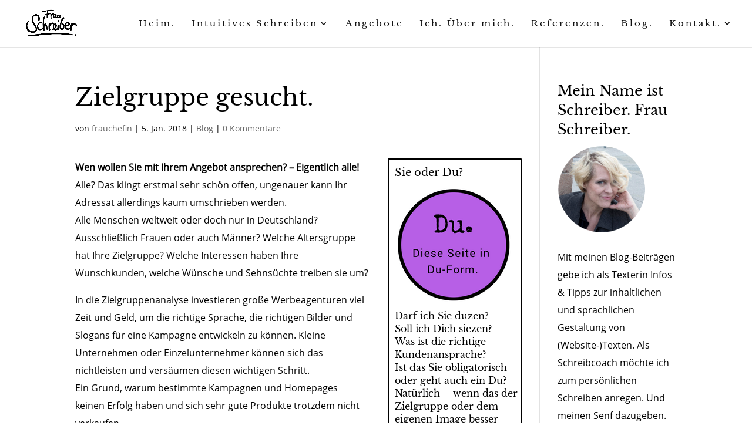

--- FILE ---
content_type: text/html; charset=UTF-8
request_url: https://www.frau-schreiber.de/zielgruppe_sie/
body_size: 17122
content:
<!DOCTYPE html>
<html lang="de">
<head>
	<meta charset="UTF-8" />
<meta http-equiv="X-UA-Compatible" content="IE=edge">
	<link rel="pingback" href="" />

	<script type="text/javascript">
		document.documentElement.className = 'js';
	</script>
	
	<style id="et-divi-userfonts">@font-face { font-family: "Libre Baskerville regular LOCAL"; font-display: swap;  src: url("https://usercontent.one/wp/www.frau-schreiber.de/wp-content/uploads/et-fonts/LibreBaskerville-Regular.ttf?media=1760701480") format("truetype"); }@font-face { font-family: "Open Sans LOCAL regular"; font-display: swap;  src: url("https://usercontent.one/wp/www.frau-schreiber.de/wp-content/uploads/et-fonts/OpenSans-Regular.ttf?media=1760701480") format("truetype"); }</style><meta name='robots' content='index, follow, max-image-preview:large, max-snippet:-1, max-video-preview:-1' />
<script type="text/javascript">
			let jqueryParams=[],jQuery=function(r){return jqueryParams=[...jqueryParams,r],jQuery},$=function(r){return jqueryParams=[...jqueryParams,r],$};window.jQuery=jQuery,window.$=jQuery;let customHeadScripts=!1;jQuery.fn=jQuery.prototype={},$.fn=jQuery.prototype={},jQuery.noConflict=function(r){if(window.jQuery)return jQuery=window.jQuery,$=window.jQuery,customHeadScripts=!0,jQuery.noConflict},jQuery.ready=function(r){jqueryParams=[...jqueryParams,r]},$.ready=function(r){jqueryParams=[...jqueryParams,r]},jQuery.load=function(r){jqueryParams=[...jqueryParams,r]},$.load=function(r){jqueryParams=[...jqueryParams,r]},jQuery.fn.ready=function(r){jqueryParams=[...jqueryParams,r]},$.fn.ready=function(r){jqueryParams=[...jqueryParams,r]};</script>
	<!-- This site is optimized with the Yoast SEO plugin v26.1.1 - https://yoast.com/wordpress/plugins/seo/ -->
	<title>Zielgruppe gesucht. - frau-schreiber.de - Texterin &amp; Schreibcoach</title>
	<link rel="canonical" href="https://www.frau-schreiber.de/zielgruppe_sie/" />
	<meta property="og:locale" content="de_DE" />
	<meta property="og:type" content="article" />
	<meta property="og:title" content="Zielgruppe gesucht. - frau-schreiber.de - Texterin &amp; Schreibcoach" />
	<meta property="og:description" content="Wen wollen Sie mit Ihrem Angebot ansprechen? Eigentlich alle! Alle? Das klingt erstmal sehr schön offen, ungenauer kann Ihr Adressat allerdings kaum umschrieben werden. So komisch es klingt, aber es geht bei Ihrer Webseite nicht wirklich um Sie, sondern immer um Ihre Zielgruppe. Je genauer Sie sich damit befasst haben, für wen Ihr Angebot bestimmt ist, umso mehr können Sie darauf eingehen, was Ihre Zielgruppe inhaltlich von Ihnen braucht..." />
	<meta property="og:url" content="https://www.frau-schreiber.de/zielgruppe_sie/" />
	<meta property="og:site_name" content="frau-schreiber.de - Texterin &amp; Schreibcoach" />
	<meta property="article:published_time" content="2018-01-05T21:10:48+00:00" />
	<meta property="article:modified_time" content="2018-08-28T22:44:33+00:00" />
	<meta property="og:image" content="https://usercontent.one/wp/www.frau-schreiber.de/wp-content/uploads/2018/03/Setzen-Sie-die-Brille-Ihrer-Kunden-auf.1.jpg?media=1760701480" />
	<meta property="og:image:width" content="300" />
	<meta property="og:image:height" content="300" />
	<meta property="og:image:type" content="image/jpeg" />
	<meta name="author" content="frauchefin" />
	<meta name="twitter:card" content="summary_large_image" />
	<meta name="twitter:label1" content="Verfasst von" />
	<meta name="twitter:data1" content="frauchefin" />
	<meta name="twitter:label2" content="Geschätzte Lesezeit" />
	<meta name="twitter:data2" content="4 Minuten" />
	<script type="application/ld+json" class="yoast-schema-graph">{"@context":"https://schema.org","@graph":[{"@type":"WebPage","@id":"https://www.frau-schreiber.de/zielgruppe_sie/","url":"https://www.frau-schreiber.de/zielgruppe_sie/","name":"Zielgruppe gesucht. - frau-schreiber.de - Texterin &amp; Schreibcoach","isPartOf":{"@id":"https://www.frau-schreiber.de/#website"},"primaryImageOfPage":{"@id":"https://www.frau-schreiber.de/zielgruppe_sie/#primaryimage"},"image":{"@id":"https://www.frau-schreiber.de/zielgruppe_sie/#primaryimage"},"thumbnailUrl":"https://www.frau-schreiber.de/wp-content/uploads/2018/03/Setzen-Sie-die-Brille-Ihrer-Kunden-auf.1.jpg","datePublished":"2018-01-05T21:10:48+00:00","dateModified":"2018-08-28T22:44:33+00:00","author":{"@id":"https://www.frau-schreiber.de/#/schema/person/13ee422b938cae71db202acb75417ee9"},"breadcrumb":{"@id":"https://www.frau-schreiber.de/zielgruppe_sie/#breadcrumb"},"inLanguage":"de","potentialAction":[{"@type":"ReadAction","target":["https://www.frau-schreiber.de/zielgruppe_sie/"]}]},{"@type":"ImageObject","inLanguage":"de","@id":"https://www.frau-schreiber.de/zielgruppe_sie/#primaryimage","url":"https://www.frau-schreiber.de/wp-content/uploads/2018/03/Setzen-Sie-die-Brille-Ihrer-Kunden-auf.1.jpg","contentUrl":"https://www.frau-schreiber.de/wp-content/uploads/2018/03/Setzen-Sie-die-Brille-Ihrer-Kunden-auf.1.jpg","width":300,"height":300},{"@type":"BreadcrumbList","@id":"https://www.frau-schreiber.de/zielgruppe_sie/#breadcrumb","itemListElement":[{"@type":"ListItem","position":1,"name":"Startseite","item":"https://www.frau-schreiber.de/"},{"@type":"ListItem","position":2,"name":"Zielgruppe gesucht."}]},{"@type":"WebSite","@id":"https://www.frau-schreiber.de/#website","url":"https://www.frau-schreiber.de/","name":"frau-schreiber.de - Texterin &amp; Schreibcoach","description":"Wer schreibt, der bleibt. Webtexte mit Profil. Content und Konzept für authentische und wirkungsvolle Webauftritte.","potentialAction":[{"@type":"SearchAction","target":{"@type":"EntryPoint","urlTemplate":"https://www.frau-schreiber.de/?s={search_term_string}"},"query-input":{"@type":"PropertyValueSpecification","valueRequired":true,"valueName":"search_term_string"}}],"inLanguage":"de"},{"@type":"Person","@id":"https://www.frau-schreiber.de/#/schema/person/13ee422b938cae71db202acb75417ee9","name":"frauchefin","url":"https://www.frau-schreiber.de"}]}</script>
	<!-- / Yoast SEO plugin. -->


<meta content="Divi v.4.27.4" name="generator"/><style id='wp-block-library-theme-inline-css' type='text/css'>
.wp-block-audio :where(figcaption){color:#555;font-size:13px;text-align:center}.is-dark-theme .wp-block-audio :where(figcaption){color:#ffffffa6}.wp-block-audio{margin:0 0 1em}.wp-block-code{border:1px solid #ccc;border-radius:4px;font-family:Menlo,Consolas,monaco,monospace;padding:.8em 1em}.wp-block-embed :where(figcaption){color:#555;font-size:13px;text-align:center}.is-dark-theme .wp-block-embed :where(figcaption){color:#ffffffa6}.wp-block-embed{margin:0 0 1em}.blocks-gallery-caption{color:#555;font-size:13px;text-align:center}.is-dark-theme .blocks-gallery-caption{color:#ffffffa6}:root :where(.wp-block-image figcaption){color:#555;font-size:13px;text-align:center}.is-dark-theme :root :where(.wp-block-image figcaption){color:#ffffffa6}.wp-block-image{margin:0 0 1em}.wp-block-pullquote{border-bottom:4px solid;border-top:4px solid;color:currentColor;margin-bottom:1.75em}.wp-block-pullquote cite,.wp-block-pullquote footer,.wp-block-pullquote__citation{color:currentColor;font-size:.8125em;font-style:normal;text-transform:uppercase}.wp-block-quote{border-left:.25em solid;margin:0 0 1.75em;padding-left:1em}.wp-block-quote cite,.wp-block-quote footer{color:currentColor;font-size:.8125em;font-style:normal;position:relative}.wp-block-quote:where(.has-text-align-right){border-left:none;border-right:.25em solid;padding-left:0;padding-right:1em}.wp-block-quote:where(.has-text-align-center){border:none;padding-left:0}.wp-block-quote.is-large,.wp-block-quote.is-style-large,.wp-block-quote:where(.is-style-plain){border:none}.wp-block-search .wp-block-search__label{font-weight:700}.wp-block-search__button{border:1px solid #ccc;padding:.375em .625em}:where(.wp-block-group.has-background){padding:1.25em 2.375em}.wp-block-separator.has-css-opacity{opacity:.4}.wp-block-separator{border:none;border-bottom:2px solid;margin-left:auto;margin-right:auto}.wp-block-separator.has-alpha-channel-opacity{opacity:1}.wp-block-separator:not(.is-style-wide):not(.is-style-dots){width:100px}.wp-block-separator.has-background:not(.is-style-dots){border-bottom:none;height:1px}.wp-block-separator.has-background:not(.is-style-wide):not(.is-style-dots){height:2px}.wp-block-table{margin:0 0 1em}.wp-block-table td,.wp-block-table th{word-break:normal}.wp-block-table :where(figcaption){color:#555;font-size:13px;text-align:center}.is-dark-theme .wp-block-table :where(figcaption){color:#ffffffa6}.wp-block-video :where(figcaption){color:#555;font-size:13px;text-align:center}.is-dark-theme .wp-block-video :where(figcaption){color:#ffffffa6}.wp-block-video{margin:0 0 1em}:root :where(.wp-block-template-part.has-background){margin-bottom:0;margin-top:0;padding:1.25em 2.375em}
</style>
<style id='global-styles-inline-css' type='text/css'>
:root{--wp--preset--aspect-ratio--square: 1;--wp--preset--aspect-ratio--4-3: 4/3;--wp--preset--aspect-ratio--3-4: 3/4;--wp--preset--aspect-ratio--3-2: 3/2;--wp--preset--aspect-ratio--2-3: 2/3;--wp--preset--aspect-ratio--16-9: 16/9;--wp--preset--aspect-ratio--9-16: 9/16;--wp--preset--color--black: #000000;--wp--preset--color--cyan-bluish-gray: #abb8c3;--wp--preset--color--white: #ffffff;--wp--preset--color--pale-pink: #f78da7;--wp--preset--color--vivid-red: #cf2e2e;--wp--preset--color--luminous-vivid-orange: #ff6900;--wp--preset--color--luminous-vivid-amber: #fcb900;--wp--preset--color--light-green-cyan: #7bdcb5;--wp--preset--color--vivid-green-cyan: #00d084;--wp--preset--color--pale-cyan-blue: #8ed1fc;--wp--preset--color--vivid-cyan-blue: #0693e3;--wp--preset--color--vivid-purple: #9b51e0;--wp--preset--gradient--vivid-cyan-blue-to-vivid-purple: linear-gradient(135deg,rgba(6,147,227,1) 0%,rgb(155,81,224) 100%);--wp--preset--gradient--light-green-cyan-to-vivid-green-cyan: linear-gradient(135deg,rgb(122,220,180) 0%,rgb(0,208,130) 100%);--wp--preset--gradient--luminous-vivid-amber-to-luminous-vivid-orange: linear-gradient(135deg,rgba(252,185,0,1) 0%,rgba(255,105,0,1) 100%);--wp--preset--gradient--luminous-vivid-orange-to-vivid-red: linear-gradient(135deg,rgba(255,105,0,1) 0%,rgb(207,46,46) 100%);--wp--preset--gradient--very-light-gray-to-cyan-bluish-gray: linear-gradient(135deg,rgb(238,238,238) 0%,rgb(169,184,195) 100%);--wp--preset--gradient--cool-to-warm-spectrum: linear-gradient(135deg,rgb(74,234,220) 0%,rgb(151,120,209) 20%,rgb(207,42,186) 40%,rgb(238,44,130) 60%,rgb(251,105,98) 80%,rgb(254,248,76) 100%);--wp--preset--gradient--blush-light-purple: linear-gradient(135deg,rgb(255,206,236) 0%,rgb(152,150,240) 100%);--wp--preset--gradient--blush-bordeaux: linear-gradient(135deg,rgb(254,205,165) 0%,rgb(254,45,45) 50%,rgb(107,0,62) 100%);--wp--preset--gradient--luminous-dusk: linear-gradient(135deg,rgb(255,203,112) 0%,rgb(199,81,192) 50%,rgb(65,88,208) 100%);--wp--preset--gradient--pale-ocean: linear-gradient(135deg,rgb(255,245,203) 0%,rgb(182,227,212) 50%,rgb(51,167,181) 100%);--wp--preset--gradient--electric-grass: linear-gradient(135deg,rgb(202,248,128) 0%,rgb(113,206,126) 100%);--wp--preset--gradient--midnight: linear-gradient(135deg,rgb(2,3,129) 0%,rgb(40,116,252) 100%);--wp--preset--font-size--small: 13px;--wp--preset--font-size--medium: 20px;--wp--preset--font-size--large: 36px;--wp--preset--font-size--x-large: 42px;--wp--preset--spacing--20: 0.44rem;--wp--preset--spacing--30: 0.67rem;--wp--preset--spacing--40: 1rem;--wp--preset--spacing--50: 1.5rem;--wp--preset--spacing--60: 2.25rem;--wp--preset--spacing--70: 3.38rem;--wp--preset--spacing--80: 5.06rem;--wp--preset--shadow--natural: 6px 6px 9px rgba(0, 0, 0, 0.2);--wp--preset--shadow--deep: 12px 12px 50px rgba(0, 0, 0, 0.4);--wp--preset--shadow--sharp: 6px 6px 0px rgba(0, 0, 0, 0.2);--wp--preset--shadow--outlined: 6px 6px 0px -3px rgba(255, 255, 255, 1), 6px 6px rgba(0, 0, 0, 1);--wp--preset--shadow--crisp: 6px 6px 0px rgba(0, 0, 0, 1);}:root { --wp--style--global--content-size: 823px;--wp--style--global--wide-size: 1080px; }:where(body) { margin: 0; }.wp-site-blocks > .alignleft { float: left; margin-right: 2em; }.wp-site-blocks > .alignright { float: right; margin-left: 2em; }.wp-site-blocks > .aligncenter { justify-content: center; margin-left: auto; margin-right: auto; }:where(.is-layout-flex){gap: 0.5em;}:where(.is-layout-grid){gap: 0.5em;}.is-layout-flow > .alignleft{float: left;margin-inline-start: 0;margin-inline-end: 2em;}.is-layout-flow > .alignright{float: right;margin-inline-start: 2em;margin-inline-end: 0;}.is-layout-flow > .aligncenter{margin-left: auto !important;margin-right: auto !important;}.is-layout-constrained > .alignleft{float: left;margin-inline-start: 0;margin-inline-end: 2em;}.is-layout-constrained > .alignright{float: right;margin-inline-start: 2em;margin-inline-end: 0;}.is-layout-constrained > .aligncenter{margin-left: auto !important;margin-right: auto !important;}.is-layout-constrained > :where(:not(.alignleft):not(.alignright):not(.alignfull)){max-width: var(--wp--style--global--content-size);margin-left: auto !important;margin-right: auto !important;}.is-layout-constrained > .alignwide{max-width: var(--wp--style--global--wide-size);}body .is-layout-flex{display: flex;}.is-layout-flex{flex-wrap: wrap;align-items: center;}.is-layout-flex > :is(*, div){margin: 0;}body .is-layout-grid{display: grid;}.is-layout-grid > :is(*, div){margin: 0;}body{padding-top: 0px;padding-right: 0px;padding-bottom: 0px;padding-left: 0px;}:root :where(.wp-element-button, .wp-block-button__link){background-color: #32373c;border-width: 0;color: #fff;font-family: inherit;font-size: inherit;line-height: inherit;padding: calc(0.667em + 2px) calc(1.333em + 2px);text-decoration: none;}.has-black-color{color: var(--wp--preset--color--black) !important;}.has-cyan-bluish-gray-color{color: var(--wp--preset--color--cyan-bluish-gray) !important;}.has-white-color{color: var(--wp--preset--color--white) !important;}.has-pale-pink-color{color: var(--wp--preset--color--pale-pink) !important;}.has-vivid-red-color{color: var(--wp--preset--color--vivid-red) !important;}.has-luminous-vivid-orange-color{color: var(--wp--preset--color--luminous-vivid-orange) !important;}.has-luminous-vivid-amber-color{color: var(--wp--preset--color--luminous-vivid-amber) !important;}.has-light-green-cyan-color{color: var(--wp--preset--color--light-green-cyan) !important;}.has-vivid-green-cyan-color{color: var(--wp--preset--color--vivid-green-cyan) !important;}.has-pale-cyan-blue-color{color: var(--wp--preset--color--pale-cyan-blue) !important;}.has-vivid-cyan-blue-color{color: var(--wp--preset--color--vivid-cyan-blue) !important;}.has-vivid-purple-color{color: var(--wp--preset--color--vivid-purple) !important;}.has-black-background-color{background-color: var(--wp--preset--color--black) !important;}.has-cyan-bluish-gray-background-color{background-color: var(--wp--preset--color--cyan-bluish-gray) !important;}.has-white-background-color{background-color: var(--wp--preset--color--white) !important;}.has-pale-pink-background-color{background-color: var(--wp--preset--color--pale-pink) !important;}.has-vivid-red-background-color{background-color: var(--wp--preset--color--vivid-red) !important;}.has-luminous-vivid-orange-background-color{background-color: var(--wp--preset--color--luminous-vivid-orange) !important;}.has-luminous-vivid-amber-background-color{background-color: var(--wp--preset--color--luminous-vivid-amber) !important;}.has-light-green-cyan-background-color{background-color: var(--wp--preset--color--light-green-cyan) !important;}.has-vivid-green-cyan-background-color{background-color: var(--wp--preset--color--vivid-green-cyan) !important;}.has-pale-cyan-blue-background-color{background-color: var(--wp--preset--color--pale-cyan-blue) !important;}.has-vivid-cyan-blue-background-color{background-color: var(--wp--preset--color--vivid-cyan-blue) !important;}.has-vivid-purple-background-color{background-color: var(--wp--preset--color--vivid-purple) !important;}.has-black-border-color{border-color: var(--wp--preset--color--black) !important;}.has-cyan-bluish-gray-border-color{border-color: var(--wp--preset--color--cyan-bluish-gray) !important;}.has-white-border-color{border-color: var(--wp--preset--color--white) !important;}.has-pale-pink-border-color{border-color: var(--wp--preset--color--pale-pink) !important;}.has-vivid-red-border-color{border-color: var(--wp--preset--color--vivid-red) !important;}.has-luminous-vivid-orange-border-color{border-color: var(--wp--preset--color--luminous-vivid-orange) !important;}.has-luminous-vivid-amber-border-color{border-color: var(--wp--preset--color--luminous-vivid-amber) !important;}.has-light-green-cyan-border-color{border-color: var(--wp--preset--color--light-green-cyan) !important;}.has-vivid-green-cyan-border-color{border-color: var(--wp--preset--color--vivid-green-cyan) !important;}.has-pale-cyan-blue-border-color{border-color: var(--wp--preset--color--pale-cyan-blue) !important;}.has-vivid-cyan-blue-border-color{border-color: var(--wp--preset--color--vivid-cyan-blue) !important;}.has-vivid-purple-border-color{border-color: var(--wp--preset--color--vivid-purple) !important;}.has-vivid-cyan-blue-to-vivid-purple-gradient-background{background: var(--wp--preset--gradient--vivid-cyan-blue-to-vivid-purple) !important;}.has-light-green-cyan-to-vivid-green-cyan-gradient-background{background: var(--wp--preset--gradient--light-green-cyan-to-vivid-green-cyan) !important;}.has-luminous-vivid-amber-to-luminous-vivid-orange-gradient-background{background: var(--wp--preset--gradient--luminous-vivid-amber-to-luminous-vivid-orange) !important;}.has-luminous-vivid-orange-to-vivid-red-gradient-background{background: var(--wp--preset--gradient--luminous-vivid-orange-to-vivid-red) !important;}.has-very-light-gray-to-cyan-bluish-gray-gradient-background{background: var(--wp--preset--gradient--very-light-gray-to-cyan-bluish-gray) !important;}.has-cool-to-warm-spectrum-gradient-background{background: var(--wp--preset--gradient--cool-to-warm-spectrum) !important;}.has-blush-light-purple-gradient-background{background: var(--wp--preset--gradient--blush-light-purple) !important;}.has-blush-bordeaux-gradient-background{background: var(--wp--preset--gradient--blush-bordeaux) !important;}.has-luminous-dusk-gradient-background{background: var(--wp--preset--gradient--luminous-dusk) !important;}.has-pale-ocean-gradient-background{background: var(--wp--preset--gradient--pale-ocean) !important;}.has-electric-grass-gradient-background{background: var(--wp--preset--gradient--electric-grass) !important;}.has-midnight-gradient-background{background: var(--wp--preset--gradient--midnight) !important;}.has-small-font-size{font-size: var(--wp--preset--font-size--small) !important;}.has-medium-font-size{font-size: var(--wp--preset--font-size--medium) !important;}.has-large-font-size{font-size: var(--wp--preset--font-size--large) !important;}.has-x-large-font-size{font-size: var(--wp--preset--font-size--x-large) !important;}
:where(.wp-block-post-template.is-layout-flex){gap: 1.25em;}:where(.wp-block-post-template.is-layout-grid){gap: 1.25em;}
:where(.wp-block-columns.is-layout-flex){gap: 2em;}:where(.wp-block-columns.is-layout-grid){gap: 2em;}
:root :where(.wp-block-pullquote){font-size: 1.5em;line-height: 1.6;}
</style>
<link rel='stylesheet' id='wpa-css-css' href='https://www.frau-schreiber.de/wp-content/plugins/honeypot/includes/css/wpa.css?ver=2.3.04' type='text/css' media='all' />
<link rel='stylesheet' id='dtb-static-css-css' href='https://www.frau-schreiber.de/wp-content/plugins/divi-toolbox/cache/www_dtb-style-8331571.css?ver=6.8.3' type='text/css' media='all' />
<link rel='stylesheet' id='divi-style-css' href='https://www.frau-schreiber.de/wp-content/themes/Divi/style-static.min.css?ver=4.27.4' type='text/css' media='all' />
<script type="text/javascript" src="https://www.frau-schreiber.de/wp-includes/js/jquery/jquery.min.js?ver=3.7.1" id="jquery-core-js"></script>
<script type="text/javascript" src="https://www.frau-schreiber.de/wp-includes/js/jquery/jquery-migrate.min.js?ver=3.4.1" id="jquery-migrate-js"></script>
<script type="text/javascript" id="jquery-js-after">
/* <![CDATA[ */
jqueryParams.length&&$.each(jqueryParams,function(e,r){if("function"==typeof r){var n=String(r);n.replace("$","jQuery");var a=new Function("return "+n)();$(document).ready(a)}});
/* ]]> */
</script>
<script type="text/javascript" src="https://www.frau-schreiber.de/wp-content/plugins/typed//js/typed.js?ver=6.8.3" id="script-typed-js"></script>
<script type="text/javascript" src="https://www.frau-schreiber.de/wp-content/plugins/typed//js/frontend.js?ver=6.8.3" id="script-typed-frontend-js"></script>
<link rel="https://api.w.org/" href="https://www.frau-schreiber.de/wp-json/" /><link rel="alternate" title="JSON" type="application/json" href="https://www.frau-schreiber.de/wp-json/wp/v2/posts/459" /><meta name="generator" content="WordPress 6.8.3" />
<link rel='shortlink' href='https://www.frau-schreiber.de/?p=459' />
<link rel="alternate" title="oEmbed (JSON)" type="application/json+oembed" href="https://www.frau-schreiber.de/wp-json/oembed/1.0/embed?url=https%3A%2F%2Fwww.frau-schreiber.de%2Fzielgruppe_sie%2F" />
<link rel="alternate" title="oEmbed (XML)" type="text/xml+oembed" href="https://www.frau-schreiber.de/wp-json/oembed/1.0/embed?url=https%3A%2F%2Fwww.frau-schreiber.de%2Fzielgruppe_sie%2F&#038;format=xml" />
<style>[class*=" icon-oc-"],[class^=icon-oc-]{speak:none;font-style:normal;font-weight:400;font-variant:normal;text-transform:none;line-height:1;-webkit-font-smoothing:antialiased;-moz-osx-font-smoothing:grayscale}.icon-oc-one-com-white-32px-fill:before{content:"901"}.icon-oc-one-com:before{content:"900"}#one-com-icon,.toplevel_page_onecom-wp .wp-menu-image{speak:none;display:flex;align-items:center;justify-content:center;text-transform:none;line-height:1;-webkit-font-smoothing:antialiased;-moz-osx-font-smoothing:grayscale}.onecom-wp-admin-bar-item>a,.toplevel_page_onecom-wp>.wp-menu-name{font-size:16px;font-weight:400;line-height:1}.toplevel_page_onecom-wp>.wp-menu-name img{width:69px;height:9px;}.wp-submenu-wrap.wp-submenu>.wp-submenu-head>img{width:88px;height:auto}.onecom-wp-admin-bar-item>a img{height:7px!important}.onecom-wp-admin-bar-item>a img,.toplevel_page_onecom-wp>.wp-menu-name img{opacity:.8}.onecom-wp-admin-bar-item.hover>a img,.toplevel_page_onecom-wp.wp-has-current-submenu>.wp-menu-name img,li.opensub>a.toplevel_page_onecom-wp>.wp-menu-name img{opacity:1}#one-com-icon:before,.onecom-wp-admin-bar-item>a:before,.toplevel_page_onecom-wp>.wp-menu-image:before{content:'';position:static!important;background-color:rgba(240,245,250,.4);border-radius:102px;width:18px;height:18px;padding:0!important}.onecom-wp-admin-bar-item>a:before{width:14px;height:14px}.onecom-wp-admin-bar-item.hover>a:before,.toplevel_page_onecom-wp.opensub>a>.wp-menu-image:before,.toplevel_page_onecom-wp.wp-has-current-submenu>.wp-menu-image:before{background-color:#76b82a}.onecom-wp-admin-bar-item>a{display:inline-flex!important;align-items:center;justify-content:center}#one-com-logo-wrapper{font-size:4em}#one-com-icon{vertical-align:middle}.imagify-welcome{display:none !important;}</style><meta name="viewport" content="width=device-width, initial-scale=1.0, maximum-scale=1.0, user-scalable=0" /><link rel="shortcut icon" href="https://usercontent.one/wp/www.frau-schreiber.de/wp-content/uploads/2018/01/Favicon_Frau_-Schreiber.png?media=1760701480" /><script>
jQuery(document).ready(function() {
jQuery(".pa-move-blurb-title").each(function () {
 var modhead = jQuery(this).find('.et_pb_module_header')
 var modimg = jQuery(this).find('.et_pb_main_blurb_image');
      jQuery(modhead).prependTo(modimg);
});
});
</script><style id="et-divi-customizer-global-cached-inline-styles">body,.et_pb_column_1_2 .et_quote_content blockquote cite,.et_pb_column_1_2 .et_link_content a.et_link_main_url,.et_pb_column_1_3 .et_quote_content blockquote cite,.et_pb_column_3_8 .et_quote_content blockquote cite,.et_pb_column_1_4 .et_quote_content blockquote cite,.et_pb_blog_grid .et_quote_content blockquote cite,.et_pb_column_1_3 .et_link_content a.et_link_main_url,.et_pb_column_3_8 .et_link_content a.et_link_main_url,.et_pb_column_1_4 .et_link_content a.et_link_main_url,.et_pb_blog_grid .et_link_content a.et_link_main_url,body .et_pb_bg_layout_light .et_pb_post p,body .et_pb_bg_layout_dark .et_pb_post p{font-size:16px}.et_pb_slide_content,.et_pb_best_value{font-size:18px}body{color:#000000}h1,h2,h3,h4,h5,h6{color:#000000}body{line-height:1.9em}#et_search_icon:hover,.mobile_menu_bar:before,.mobile_menu_bar:after,.et_toggle_slide_menu:after,.et-social-icon a:hover,.et_pb_sum,.et_pb_pricing li a,.et_pb_pricing_table_button,.et_overlay:before,.entry-summary p.price ins,.et_pb_member_social_links a:hover,.et_pb_widget li a:hover,.et_pb_filterable_portfolio .et_pb_portfolio_filters li a.active,.et_pb_filterable_portfolio .et_pb_portofolio_pagination ul li a.active,.et_pb_gallery .et_pb_gallery_pagination ul li a.active,.wp-pagenavi span.current,.wp-pagenavi a:hover,.nav-single a,.tagged_as a,.posted_in a{color:#f39981}.et_pb_contact_submit,.et_password_protected_form .et_submit_button,.et_pb_bg_layout_light .et_pb_newsletter_button,.comment-reply-link,.form-submit .et_pb_button,.et_pb_bg_layout_light .et_pb_promo_button,.et_pb_bg_layout_light .et_pb_more_button,.et_pb_contact p input[type="checkbox"]:checked+label i:before,.et_pb_bg_layout_light.et_pb_module.et_pb_button{color:#f39981}.footer-widget h4{color:#f39981}.et-search-form,.nav li ul,.et_mobile_menu,.footer-widget li:before,.et_pb_pricing li:before,blockquote{border-color:#f39981}.et_pb_counter_amount,.et_pb_featured_table .et_pb_pricing_heading,.et_quote_content,.et_link_content,.et_audio_content,.et_pb_post_slider.et_pb_bg_layout_dark,.et_slide_in_menu_container,.et_pb_contact p input[type="radio"]:checked+label i:before{background-color:#f39981}a{color:}.et_secondary_nav_enabled #page-container #top-header{background-color:#f39981!important}#et-secondary-nav li ul{background-color:#f39981}.et_header_style_centered .mobile_nav .select_page,.et_header_style_split .mobile_nav .select_page,.et_nav_text_color_light #top-menu>li>a,.et_nav_text_color_dark #top-menu>li>a,#top-menu a,.et_mobile_menu li a,.et_nav_text_color_light .et_mobile_menu li a,.et_nav_text_color_dark .et_mobile_menu li a,#et_search_icon:before,.et_search_form_container input,span.et_close_search_field:after,#et-top-navigation .et-cart-info{color:rgba(2,2,2,0.95)}.et_search_form_container input::-moz-placeholder{color:rgba(2,2,2,0.95)}.et_search_form_container input::-webkit-input-placeholder{color:rgba(2,2,2,0.95)}.et_search_form_container input:-ms-input-placeholder{color:rgba(2,2,2,0.95)}#top-menu li a{font-size:15px}body.et_vertical_nav .container.et_search_form_container .et-search-form input{font-size:15px!important}#top-menu li a,.et_search_form_container input{letter-spacing:3px}.et_search_form_container input::-moz-placeholder{letter-spacing:3px}.et_search_form_container input::-webkit-input-placeholder{letter-spacing:3px}.et_search_form_container input:-ms-input-placeholder{letter-spacing:3px}#top-menu li.current-menu-ancestor>a,#top-menu li.current-menu-item>a,#top-menu li.current_page_item>a{color:#f39981}#main-footer .footer-widget h4,#main-footer .widget_block h1,#main-footer .widget_block h2,#main-footer .widget_block h3,#main-footer .widget_block h4,#main-footer .widget_block h5,#main-footer .widget_block h6{color:#29c1e8}.footer-widget li:before{border-color:#f39981}.footer-widget,.footer-widget li,.footer-widget li a,#footer-info{font-size:14px}#main-footer .footer-widget h4,#main-footer .widget_block h1,#main-footer .widget_block h2,#main-footer .widget_block h3,#main-footer .widget_block h4,#main-footer .widget_block h5,#main-footer .widget_block h6{font-weight:bold;font-style:normal;text-transform:none;text-decoration:none}.bottom-nav,.bottom-nav a,.bottom-nav li.current-menu-item a{color:#2ad0ea}#et-footer-nav .bottom-nav li.current-menu-item a{color:#ffffff}.bottom-nav,.bottom-nav a{font-size:15px}#footer-info,#footer-info a{color:#b200bf}#footer-info{font-size:13px}#footer-bottom .et-social-icon a{font-size:21px}#footer-bottom .et-social-icon a{color:#afafaf}body .et_pb_button:after{font-size:32px;color:#b200bf}h1,h2,h3,h4,h5,h6,.et_quote_content blockquote p,.et_pb_slide_description .et_pb_slide_title{line-height:1.4em}@media only screen and (min-width:981px){.et_pb_section{padding:0% 0}.et_pb_fullwidth_section{padding:0}#main-footer .footer-widget h4,#main-footer .widget_block h1,#main-footer .widget_block h2,#main-footer .widget_block h3,#main-footer .widget_block h4,#main-footer .widget_block h5,#main-footer .widget_block h6{font-size:19px}#logo{max-height:80%}.et_pb_svg_logo #logo{height:80%}.et_header_style_centered.et_hide_primary_logo #main-header:not(.et-fixed-header) .logo_container,.et_header_style_centered.et_hide_fixed_logo #main-header.et-fixed-header .logo_container{height:11.88px}.et_header_style_left .et-fixed-header #et-top-navigation,.et_header_style_split .et-fixed-header #et-top-navigation{padding:33px 0 0 0}.et_header_style_left .et-fixed-header #et-top-navigation nav>ul>li>a,.et_header_style_split .et-fixed-header #et-top-navigation nav>ul>li>a{padding-bottom:33px}.et_header_style_centered header#main-header.et-fixed-header .logo_container{height:66px}.et_header_style_split #main-header.et-fixed-header .centered-inline-logo-wrap{width:66px;margin:-66px 0}.et_header_style_split .et-fixed-header .centered-inline-logo-wrap #logo{max-height:66px}.et_pb_svg_logo.et_header_style_split .et-fixed-header .centered-inline-logo-wrap #logo{height:66px}.et_header_style_slide .et-fixed-header #et-top-navigation,.et_header_style_fullscreen .et-fixed-header #et-top-navigation{padding:24px 0 24px 0!important}.et_fixed_nav #page-container .et-fixed-header#top-header{background-color:#f39981!important}.et_fixed_nav #page-container .et-fixed-header#top-header #et-secondary-nav li ul{background-color:#f39981}.et-fixed-header #top-menu a,.et-fixed-header #et_search_icon:before,.et-fixed-header #et_top_search .et-search-form input,.et-fixed-header .et_search_form_container input,.et-fixed-header .et_close_search_field:after,.et-fixed-header #et-top-navigation .et-cart-info{color:rgba(2,2,2,0.95)!important}.et-fixed-header .et_search_form_container input::-moz-placeholder{color:rgba(2,2,2,0.95)!important}.et-fixed-header .et_search_form_container input::-webkit-input-placeholder{color:rgba(2,2,2,0.95)!important}.et-fixed-header .et_search_form_container input:-ms-input-placeholder{color:rgba(2,2,2,0.95)!important}.et-fixed-header #top-menu li.current-menu-ancestor>a,.et-fixed-header #top-menu li.current-menu-item>a,.et-fixed-header #top-menu li.current_page_item>a{color:#f39981!important}}@media only screen and (min-width:1350px){.et_pb_row{padding:27px 0}.et_pb_section{padding:0px 0}.single.et_pb_pagebuilder_layout.et_full_width_page .et_post_meta_wrapper{padding-top:81px}.et_pb_fullwidth_section{padding:0}}h1,h1.et_pb_contact_main_title,.et_pb_title_container h1{font-size:40px}h2,.product .related h2,.et_pb_column_1_2 .et_quote_content blockquote p{font-size:34px}h3{font-size:29px}h4,.et_pb_circle_counter h3,.et_pb_number_counter h3,.et_pb_column_1_3 .et_pb_post h2,.et_pb_column_1_4 .et_pb_post h2,.et_pb_blog_grid h2,.et_pb_column_1_3 .et_quote_content blockquote p,.et_pb_column_3_8 .et_quote_content blockquote p,.et_pb_column_1_4 .et_quote_content blockquote p,.et_pb_blog_grid .et_quote_content blockquote p,.et_pb_column_1_3 .et_link_content h2,.et_pb_column_3_8 .et_link_content h2,.et_pb_column_1_4 .et_link_content h2,.et_pb_blog_grid .et_link_content h2,.et_pb_column_1_3 .et_audio_content h2,.et_pb_column_3_8 .et_audio_content h2,.et_pb_column_1_4 .et_audio_content h2,.et_pb_blog_grid .et_audio_content h2,.et_pb_column_3_8 .et_pb_audio_module_content h2,.et_pb_column_1_3 .et_pb_audio_module_content h2,.et_pb_gallery_grid .et_pb_gallery_item h3,.et_pb_portfolio_grid .et_pb_portfolio_item h2,.et_pb_filterable_portfolio_grid .et_pb_portfolio_item h2{font-size:24px}h5{font-size:21px}h6{font-size:18px}.et_pb_slide_description .et_pb_slide_title{font-size:61px}.et_pb_gallery_grid .et_pb_gallery_item h3,.et_pb_portfolio_grid .et_pb_portfolio_item h2,.et_pb_filterable_portfolio_grid .et_pb_portfolio_item h2,.et_pb_column_1_4 .et_pb_audio_module_content h2{font-size:21px}	h1,h2,h3,h4,h5,h6{font-family:'Libre Baskerville regular LOCAL',Helvetica,Arial,Lucida,sans-serif}body,input,textarea,select{font-family:'Open Sans LOCAL regular',Helvetica,Arial,Lucida,sans-serif}#main-header,#et-top-navigation{font-family:'Libre Baskerville regular LOCAL',Helvetica,Arial,Lucida,sans-serif}.dropdown_fix ul{right:0px!important}</style></head>
<body class="wp-singular post-template-default single single-post postid-459 single-format-standard wp-theme-Divi et-tb-has-template et-tb-has-footer hamburger_menu_icon6 custom_hamburger_icon dtb_mobile dtb_mobile_ dtb_blog_default toolbox_menu1 et_pb_button_helper_class et_fullwidth_nav et_fixed_nav et_show_nav et_pb_show_title et_primary_nav_dropdown_animation_fade et_secondary_nav_dropdown_animation_flip et_header_style_left et_cover_background et_pb_gutter linux et_pb_gutters2 et_pb_pagebuilder_layout et_right_sidebar et_divi_theme et-db">
		<div class="preloader">
		<div class="status">
								<style>@keyframes dtb-scale-12{from{transform:scale(1.8)}to{transform:scale(1)}}@keyframes dtb-opacity-12{from{opacity:1}to{opacity:0}}</style>
					<svg class="preloader nostroke" xmlns="http://www.w3.org/2000/svg" viewBox="0 0 100 100" preserveAspectRatio="xMidYMid">
						<g transform="translate(80 50)">
							<circle r="6" transform="scale(1.21152)" style="animation: dtb-scale-12 .6s infinite linear, dtb-opacity-12 .6s infinite linear; animation-delay: -.525s" />
						</g>
						<g transform="rotate(45 -50.355 121.569)">
							<circle r="6" fill-opacity=".875" transform="scale(1.31152)" style="animation: dtb-scale-12 .6s infinite linear, dtb-opacity-12 .6s infinite linear; animation-delay: -.450s" />
						</g>
						<g transform="rotate(90 -15 65)">
							<circle r="6" fill-opacity=".75" transform="scale(1.41152)" style="animation: dtb-scale-12 .6s infinite linear, dtb-opacity-12 .6s infinite linear; animation-delay: -.375s" />
						</g>
						<g transform="rotate(135 -.355 41.569)">
							<circle r="6" fill-opacity=".625" transform="scale(1.51152)" style="animation: dtb-scale-12 .6s infinite linear, dtb-opacity-12 .6s infinite linear; animation-delay: -.3s" />
						</g>
						<g transform="rotate(180 10 25)">
							<circle r="6" fill-opacity=".5" transform="scale(1.61152)" style="animation: dtb-scale-12 .6s infinite linear, dtb-opacity-12 .6s infinite linear; animation-delay: -.225s">
						</g>
						<g transform="rotate(-135 20.355 8.431)">
							<circle r="6" fill-opacity=".375" transform="scale(1.71152)" style="animation: dtb-scale-12 .6s infinite linear, dtb-opacity-12 .6s infinite linear; animation-delay: -.15.s" />
						</g>
						<g transform="rotate(-90 35 -15)">
							<circle r="6" fill-opacity=".25" transform="scale(1.01152)" style="animation: dtb-scale-12 .6s infinite linear, dtb-opacity-12 .6s infinite linear; animation-delay: -.075s" />
						</g>
						<g transform="rotate(-45 70.355 -71.569)">
							<circle r="6" fill-opacity=".125" transform="scale(1.11152)" style="animation: dtb-scale-12 .6s infinite linear, dtb-opacity-12 .6s infinite linear;" />
						</g>
					</svg>
										
									</div>
	</div>

    <div id="page-container">
<div id="et-boc" class="et-boc">
			
		

	<header id="main-header" data-height-onload="66">
		<div class="container clearfix et_menu_container">
					<div class="logo_container">
				<span class="logo_helper"></span>
				<a href="https://www.frau-schreiber.de/">
				<img src="/wp-content/uploads/2018/01/logo_frau_schreiber_schwarz.png" width="777" height="462" alt="frau-schreiber.de - Texterin &amp; Schreibcoach" id="logo" data-height-percentage="80" />
				</a>
			</div>
					<div id="et-top-navigation" data-height="66" data-fixed-height="66">
									<nav id="top-menu-nav">
					<ul id="top-menu" class="nav"><li class="menu-item menu-item-type-custom menu-item-object-custom menu-item-36"><a href="https://www.frau-schreiber.de/">Heim.</a></li>
<li class="menu-item menu-item-type-post_type menu-item-object-page menu-item-has-children menu-item-6700"><a href="https://www.frau-schreiber.de/intuitives-schreiben/">Intuitives Schreiben</a>
<ul class="sub-menu">
	<li class="menu-item menu-item-type-post_type menu-item-object-page menu-item-6951"><a href="https://www.frau-schreiber.de/intuitives-schreiben/online-schreibgruppe/">Online Schreibgruppe</a></li>
	<li class="menu-item menu-item-type-post_type menu-item-object-page menu-item-7675"><a href="https://www.frau-schreiber.de/intuitives-schreiben/schreibgruppe-live/">Schreibgruppe live</a></li>
</ul>
</li>
<li class="menu-item menu-item-type-post_type menu-item-object-page menu-item-622"><a href="https://www.frau-schreiber.de/angebote/">Angebote</a></li>
<li class="menu-item menu-item-type-post_type menu-item-object-page menu-item-37"><a href="https://www.frau-schreiber.de/ueber-sabine-schreiber/">Ich. Über mich.</a></li>
<li class="menu-item menu-item-type-post_type menu-item-object-page menu-item-6116"><a href="https://www.frau-schreiber.de/referenzen-von-frau-schreiber/">Referenzen.</a></li>
<li class="menu-item menu-item-type-post_type menu-item-object-page menu-item-38"><a href="https://www.frau-schreiber.de/blog/">Blog.</a></li>
<li class="dropdown_fix menu-item menu-item-type-post_type menu-item-object-page menu-item-has-children menu-item-39"><a href="https://www.frau-schreiber.de/kontakt/">Kontakt.</a>
<ul class="sub-menu">
	<li class="menu-item menu-item-type-post_type menu-item-object-page menu-item-1340"><a href="https://www.frau-schreiber.de/kontakt/bildnachweise-und-credits/">Bildnachweise und Credits.</a></li>
</ul>
</li>
</ul>					</nav>
				
				
				
				
				<div id="et_mobile_nav_menu">
				<div class="mobile_nav closed">
					<span class="select_page">Seite wählen</span>
					<span class="mobile_menu_bar mobile_menu_bar_toggle"></span>
				</div>
			</div>			</div> <!-- #et-top-navigation -->
		</div> <!-- .container -->
			</header> <!-- #main-header -->
<div id="et-main-area">
	
<div id="main-content">
		<div class="container">
		<div id="content-area" class="clearfix">
			<div id="left-area">
											<article id="post-459" class="et_pb_post post-459 post type-post status-publish format-standard has-post-thumbnail hentry category-blog tag-kundenavatar tag-wunschkunden tag-zielgruppe">
											<div class="et_post_meta_wrapper">
							<h1 class="entry-title">Zielgruppe gesucht.</h1>

						<p class="post-meta"> von <span class="author vcard"><a href="https://www.frau-schreiber.de" title="Beiträge von frauchefin" rel="author">frauchefin</a></span> | <span class="published">5. Jan. 2018</span> | <a href="https://www.frau-schreiber.de/category/blog/" rel="category tag">Blog</a> | <span class="comments-number"><a href="https://www.frau-schreiber.de/zielgruppe_sie/#respond">0 Kommentare</a></span></p>
												</div>
				
					<div class="entry-content">
					<div class="et-l et-l--post">
			<div class="et_builder_inner_content et_pb_gutters3"><div class="et_pb_section et_pb_section_0 et_section_regular" >
				
				
				
				
				
				
				<div class="et_pb_row et_pb_row_0">
				<div class="et_pb_column et_pb_column_2_3 et_pb_column_0  et_pb_css_mix_blend_mode_passthrough">
				
				
				
				
				<div class="et_pb_module et_pb_text et_pb_text_0  et_pb_text_align_left et_pb_bg_layout_light">
				
				
				
				
				<div class="et_pb_text_inner"><p><strong>Wen wollen Sie mit Ihrem Angebot ansprechen? &#8211; Eigentlich alle!<br /> </strong>Alle? Das klingt erstmal sehr schön offen, ungenauer kann Ihr Adressat allerdings kaum umschrieben werden.<br /> Alle Menschen weltweit oder doch nur in Deutschland? Ausschließlich Frauen oder auch Männer? Welche Altersgruppe hat Ihre Zielgruppe? Welche Interessen haben Ihre Wunschkunden, welche Wünsche und Sehnsüchte treiben sie um?</p>
<p>In die Zielgruppenanalyse investieren große Werbeagenturen viel Zeit und Geld, um die richtige Sprache, die richtigen Bilder und Slogans für eine Kampagne entwickeln zu können. Kleine Unternehmen oder Einzelunternehmer können sich das nichtleisten und versäumen diesen wichtigen Schritt.<br /> Ein Grund, warum bestimmte Kampagnen und Homepages keinen Erfolg haben und sich sehr gute Produkte trotzdem nicht verkaufen.</p>
<h4><strong>So komisch es klingt, aber es geht bei Ihrer Webseite nicht wirklich um Sie, sondern immer um Ihre Zielgruppe.<br /> </strong></h4>
<p><strong><img fetchpriority="high" decoding="async" class="alignnone size-full wp-image-1031" src="../wp-content/uploads/2018/03/Setzen-Sie-die-Brille-Ihrer-Kunden-auf.1.jpg" alt="" width="300" height="300" srcset="https://usercontent.one/wp/www.frau-schreiber.de/wp-content/uploads/2018/03/Setzen-Sie-die-Brille-Ihrer-Kunden-auf.1.jpg?media=1760701480 300w, https://usercontent.one/wp/www.frau-schreiber.de/wp-content/uploads/2018/03/Setzen-Sie-die-Brille-Ihrer-Kunden-auf.1-150x150.jpg?media=1760701480 150w" sizes="(max-width: 300px) 100vw, 300px" /></strong></p>
<p>Je genauer Sie sich damit befasst haben, für wen Ihr Angebot bestimmt ist, umso mehr können Sie darauf eingehen, was Ihre Zielgruppe inhaltlich von Ihnen braucht, in welcher Tonalität Sie schreiben sollten und was sie braucht, um abgeholt zu werden.<br /> Dieser Perspektivwechsel kann übrigens sehr befreiend wirken.<br /> Er eröffnet neue Sichtweisen auf die eigene Person und das vorgestellte Angebot.</p>
<p><strong>Was ist eine Zielgruppe?</strong><br /> Eine Zielgruppe beschreibt eine Gruppe von Menschen mit ähnlichen Merkmalen und Bedürfnissen, die mit einer Marketingmaßnahme angesprochen werden.<em><br /> </em>Insofern hat diese bestimmte Gruppe einige soziodemografische Merkmale, also sehr eindeutig zu bestimmende Fakten wie Alter, Familienstand, Geschlecht, Wohnort, Beruf, Einkommen und Bildungsstand. Doch noch spannender sind die Bedürfnisse, Werte und Wünsche dieser Menschen. Die Probleme, dies sie umtreiben und für die sie eine Lösung suchen.</p>
<p><strong>Wie soll ich herausfinden, wer meine Zielgruppe ist?</strong><br /> Wenn Sie ein Einzelunternehmen oder ein ganz kleiner Betrieb sind, können Sie schwer eine Marktforschungsstudie in Auftrag geben. Sollen Sie auch nicht.<br /> Es gibt auch andere Möglichkeiten, sich der eigenen Zielgruppe anzunähern.</p>
<p><strong>1. Die richtigen Fragen stellen!</strong><br /> Sie können sich im Vorfeld ein paar schöne Gedanken machen und wesentliche Fragen zu Ihren potentiellen Kunden stellen.</p>
<p><span style="color: #8300e9;"><strong>Welche Informationen brauchen sie von Ihnen?<br /> Welche Fragen haben Ihre potentiellen Kunden?<br /> Was ist ihr Problem und wie helfen Sie ihnen?<br /> Was können Sie ihm sofort vermitteln?</strong></span></p>
<p><strong>2. Die ticken die jetzigen Kunden?<br /> </strong>Um herauszufinden, wer die eigene Zielgruppe ist, können zum einen die bisherigen Kunden analysiert werden nach soziodemografischen Merkmalen und nach ihren pychografischen Merkmalen. Sie können z.Bsp. eine kleine Umfrage auf Ihrer Seite starten zu bestimmten Vorlieben oder Interessen. Das wäre auch eine Idee für später, um die Besucher auf Ihrer Seite noch besser kennenzulernen. Auch persönliche Interviews sind eine gute Möglichkeit, an solche Informationen zu kommen.</p>
<p><strong><span style="color: #8300e9;">Welche Werte und Meinungen haben sie?</span><br /> <span style="color: #8300e9;"> Wie ist ihr Kaufverhalten?</span><br /> <span style="color: #8300e9;"> Was gefällt ihnen an Ihren Angeboten besonders?</span></strong></p>
<p><strong>3. Einen Kundenavatar erstellen!<br /> </strong>Um seinen Wunschkunden oder seine Zielgruppe noch greifbarer zu haben, ist es ratsam, einen Kundenavatar zu erstellen: Der typische Kunde ist eine fiktionale Person mit den typischen Merkmalen und Handlungsmustern. Dieser Avatar kann einen Namen bekommen und ein Gesicht. Es ist viel leichter, sich als Ansprechpartner für alle zukünftigen Marketingaktivitäten diese Person vorzustellen.</p>
<h3><strong>Trauen Sie sich, von Ihrem Wunschkunden zu träumen!</strong></h3>
<p>Sie können es nicht allen recht machen. Es reicht, wenn Sie sich Ihre Zielgruppe hineinversetzen.<br /> Es kann sehr spannend sein, in die Perspektive derjenigen zu gehen, die Sie erreichen wollen – denn dann hört man Ihnen auch zu und geht mit Ihnen. Das Kennzeichen für <a href="../gute-texte/">gelungene Kommunikation</a> besteht immer darin, seinen Kommunikationspartner dort abzuholen, wo er ist.</p>
<p>&nbsp;</p>
<h4><strong>Ist es nicht das, was wir mit einer guten und wirkungsvollen Webseite wollen?</strong><br /> <strong> Erreichen, begeistern – und den Kunden zufrieden stellen?</strong></h4>
<blockquote>
<p>Sie fühlen sich immer noch unsicher bei der Bestimmung Ihrer Zielgruppe oder Ihres Wunschkunden? <strong>Ich helfe Ihnen gerne bei Ihrer Zielgruppenanalyse.</strong> Denn zum einen sehen vier Augen mehr als zwei und zum anderen bringe ich den neutralen Blick von außen mit und sehe auch eher einen blinden Fleck.</p>
</blockquote></div>
			</div>
			</div><div class="et_pb_column et_pb_column_1_3 et_pb_column_1  et_pb_css_mix_blend_mode_passthrough et-last-child">
				
				
				
				
				<div class="et_pb_with_border et_pb_module et_pb_blurb et_pb_blurb_0  et_pb_text_align_left  et_pb_blurb_position_top et_pb_bg_layout_light">
				
				
				
				
				<div class="et_pb_blurb_content">
					
					<div class="et_pb_blurb_container">
						<h4 class="et_pb_module_header"><span>Sie oder Du?</span></h4>
						<div class="et_pb_blurb_description"><h5><a href="../zielgruppe_du/"><img decoding="async" class="wp-image-907 alignnone size-full" src="../wp-content/uploads/2018/03/Du..png" alt="" width="200" height="200" srcset="https://usercontent.one/wp/www.frau-schreiber.de/wp-content/uploads/2018/03/Du..png?media=1760701480 200w, https://usercontent.one/wp/www.frau-schreiber.de/wp-content/uploads/2018/03/Du.-150x150.png?media=1760701480 150w" sizes="(max-width: 200px) 100vw, 200px" /></a></h5>
<h5>Darf ich Sie duzen?<br />
Soll ich Dich siezen?<br />
Was ist die richtige Kundenansprache?<br />
Ist das Sie obligatorisch oder geht auch ein Du?<br />
Natürlich – wenn das der Zielgruppe oder dem eigenen Image besser entspricht.</h5>
<h5>P.S. Wir können uns bei einer Zusammenarbeit gerne duzen!</h5></div>
					</div>
				</div>
			</div>
			</div>
				
				
				
				
			</div>
				
				
			</div>		</div>
	</div>
						</div>
					<div class="et_post_meta_wrapper">
					

<section id="comment-wrap">
		   <div id="comment-section" class="nocomments">
		  
		  	   </div>
					<div id="respond" class="comment-respond">
		<h3 id="reply-title" class="comment-reply-title"><span>Kommentar absenden</span> <small><a rel="nofollow" id="cancel-comment-reply-link" href="/zielgruppe_sie/#respond" style="display:none;">Antwort abbrechen</a></small></h3><form action="https://www.frau-schreiber.de/wp-comments-post.php" method="post" id="commentform" class="comment-form"><p class="comment-notes"><span id="email-notes">Deine E-Mail-Adresse wird nicht veröffentlicht.</span> <span class="required-field-message">Erforderliche Felder sind mit <span class="required">*</span> markiert</span></p><p class="comment-form-comment"><label for="comment">Kommentar <span class="required">*</span></label> <textarea id="comment" name="comment" cols="45" rows="8" maxlength="65525" required="required"></textarea></p><p class="comment-form-author"><label for="author">Name <span class="required">*</span></label> <input id="author" name="author" type="text" value="" size="30" maxlength="245" autocomplete="name" required="required" /></p>
<p class="comment-form-email"><label for="email">E-Mail-Adresse <span class="required">*</span></label> <input id="email" name="email" type="text" value="" size="30" maxlength="100" aria-describedby="email-notes" autocomplete="email" required="required" /></p>
<p class="comment-form-url"><label for="url">Website</label> <input id="url" name="url" type="text" value="" size="30" maxlength="200" autocomplete="url" /></p>
<p class="comment-form-cookies-consent"><input id="wp-comment-cookies-consent" name="wp-comment-cookies-consent" type="checkbox" value="yes" /> <label for="wp-comment-cookies-consent">Meinen Namen, meine E-Mail-Adresse und meine Website in diesem Browser für die nächste Kommentierung speichern.</label></p>
<p class="form-submit"><input name="submit" type="submit" id="submit" class="submit et_pb_button" value="Kommentar absenden" /> <input type='hidden' name='comment_post_ID' value='459' id='comment_post_ID' />
<input type='hidden' name='comment_parent' id='comment_parent' value='0' />
</p></form>	</div><!-- #respond -->
		</section>					</div>
				</article>

						</div>

				<div id="sidebar">
		<div id="text-7" class="et_pb_widget widget_text"><h4 class="widgettitle">Mein Name ist Schreiber. Frau Schreiber.</h4>			<div class="textwidget"><p><img loading="lazy" decoding="async" class="alignnone wp-image-6134" src="https://usercontent.one/wp/www.frau-schreiber.de/wp-content/uploads/2018/08/Sabine-klein-rund-Dach.png?media=1760701480" alt="" width="151" height="151" srcset="https://usercontent.one/wp/www.frau-schreiber.de/wp-content/uploads/2018/08/Sabine-klein-rund-Dach.png?media=1760701480 215w, https://usercontent.one/wp/www.frau-schreiber.de/wp-content/uploads/2018/08/Sabine-klein-rund-Dach-150x150.png?media=1760701480 150w" sizes="(max-width: 151px) 100vw, 151px" /></p>
<p>Mit meinen Blog-Beiträgen gebe ich als Texterin Infos &amp; Tipps zur inhaltlichen und sprachlichen Gestaltung von (Website-)Texten. Als Schreibcoach möchte ich zum persönlichen Schreiben anregen. Und meinen Senf dazugeben.</p>
</div>
		</div><div id="search-3" class="et_pb_widget widget_search"><h4 class="widgettitle">Suche</h4><form role="search" method="get" id="searchform" class="searchform" action="https://www.frau-schreiber.de/">
				<div>
					<label class="screen-reader-text" for="s">Suche nach:</label>
					<input type="text" value="" name="s" id="s" />
					<input type="submit" id="searchsubmit" value="Suchen" />
				</div>
			</form></div>	</div>
		</div>
	</div>
	</div>

	<footer class="et-l et-l--footer">
			<div class="et_builder_inner_content et_pb_gutters2">
		<div class="et_pb_section et_pb_section_0_tb_footer et_pb_with_background et_section_regular" >
				
				
				
				
				
				
				<div class="et_pb_row et_pb_row_0_tb_footer et_pb_row_fullwidth et_pb_equal_columns et_pb_gutters2">
				<div class="et_pb_column et_pb_column_1_3 et_pb_column_0_tb_footer vertical-align  et_pb_css_mix_blend_mode_passthrough">
				
				
				
				
				<div class="et_pb_module et_pb_text et_pb_text_0_tb_footer  et_pb_text_align_center et_pb_bg_layout_light">
				
				
				
				
				<div class="et_pb_text_inner"><h2>Ich gebe dir mein Wort.</h2>
<p>Als Texterin, Konzepterin und Schreibcoach helfe ich dir, die richtigen Worte zu finden. Für authentische Texte, passenden Content und wirkungsvolle Präsentationen. <br />Mit viel Herzblut und Erfahrung.</p></div>
			</div>
			</div><div class="et_pb_column et_pb_column_1_3 et_pb_column_1_tb_footer  et_pb_css_mix_blend_mode_passthrough">
				
				
				
				
				<div class="et_pb_module et_pb_image et_pb_image_0_tb_footer et_pb_image_sticky">
				
				
				
				
				<span class="et_pb_image_wrap "><img loading="lazy" decoding="async" width="1080" height="1080" src="https://usercontent.one/wp/www.frau-schreiber.de/wp-content/uploads/2023/07/Profilfoto-Sabine-Schreiber-1.png?media=1760701480" alt="Bild Sabine Schreiber, Frau Schreiber schreibt." title="Profilfoto Sabine Schreiber" srcset="https://usercontent.one/wp/www.frau-schreiber.de/wp-content/uploads/2023/07/Profilfoto-Sabine-Schreiber-1.png?media=1760701480 1080w, https://usercontent.one/wp/www.frau-schreiber.de/wp-content/uploads/2023/07/Profilfoto-Sabine-Schreiber-1-980x980.png?media=1760701480 980w, https://usercontent.one/wp/www.frau-schreiber.de/wp-content/uploads/2023/07/Profilfoto-Sabine-Schreiber-1-480x480.png?media=1760701480 480w" sizes="(min-width: 0px) and (max-width: 480px) 480px, (min-width: 481px) and (max-width: 980px) 980px, (min-width: 981px) 1080px, 100vw" class="wp-image-7753" /></span>
			</div><div class="et_pb_module et_pb_image et_pb_image_1_tb_footer">
				
				
				
				
				<span class="et_pb_image_wrap "><img loading="lazy" decoding="async" width="777" height="462" src="https://usercontent.one/wp/www.frau-schreiber.de/wp-content/uploads/2024/01/logo_frau_schreiber_schwarz.png?media=1760701480" alt="Logo von Frau Schreiber" title="logo_frau_schreiber_schwarz" srcset="https://usercontent.one/wp/www.frau-schreiber.de/wp-content/uploads/2024/01/logo_frau_schreiber_schwarz.png?media=1760701480 777w, https://usercontent.one/wp/www.frau-schreiber.de/wp-content/uploads/2024/01/logo_frau_schreiber_schwarz-480x285.png?media=1760701480 480w" sizes="(min-width: 0px) and (max-width: 480px) 480px, (min-width: 481px) 777px, 100vw" class="wp-image-7929" /></span>
			</div>
			</div><div class="et_pb_column et_pb_column_1_3 et_pb_column_2_tb_footer vertical-align  et_pb_css_mix_blend_mode_passthrough et-last-child">
				
				
				
				
				<div class="et_pb_module et_pb_blurb et_pb_blurb_0_tb_footer  et_pb_text_align_center  et_pb_blurb_position_top et_pb_bg_layout_dark">
				
				
				
				
				<div class="et_pb_blurb_content">
					
					<div class="et_pb_blurb_container">
						<h2 class="et_pb_module_header"><span>Sabine Schreiber</span></h2>
						<div class="et_pb_blurb_description"><p><strong>M.A. Kommunikationswissenschaften</strong><br />Bahnhofstraße 87<br />64331 Weiterstadt<br />0176 6432 69 02<br /><a href="mailto:sabine@frau-schreiber.de">sabine@frau-schreiber.de</a></p></div>
					</div>
				</div>
			</div>
			</div>
				
				
				
				
			</div>
				
				
			</div><div class="et_pb_section et_pb_section_1_tb_footer et_pb_with_background et_section_regular" >
				
				
				
				
				
				
				<div class="et_pb_row et_pb_row_1_tb_footer">
				<div class="et_pb_column et_pb_column_4_4 et_pb_column_3_tb_footer  et_pb_css_mix_blend_mode_passthrough et-last-child">
				
				
				
				
				<div class="et_pb_module et_pb_text et_pb_text_1_tb_footer  et_pb_text_align_center et_pb_bg_layout_light">
				
				
				
				
				<div class="et_pb_text_inner">©2026 Sabine Schreiber - <a href="/impresssum">Impressum.</a> <a href="/datenschutz">Datenschutz.</a> <a href="/kontakt">Kontakt.</a></div>
			</div>
			</div>
				
				
				
				
			</div>
				
				
			</div>		</div>
	</footer>
		</div>

			
		</div>
		</div>

			<script type="speculationrules">
{"prefetch":[{"source":"document","where":{"and":[{"href_matches":"\/*"},{"not":{"href_matches":["\/wp-*.php","\/wp-admin\/*","\/wp-content\/uploads\/*","\/wp-content\/*","\/wp-content\/plugins\/*","\/wp-content\/themes\/Divi\/*","\/*\\?(.+)"]}},{"not":{"selector_matches":"a[rel~=\"nofollow\"]"}},{"not":{"selector_matches":".no-prefetch, .no-prefetch a"}}]},"eagerness":"conservative"}]}
</script>

<script type="text/javascript" id="dtb-social-icons-js-extra">
/* <![CDATA[ */
var url_values = {"dtb_social_links":"1","dtb_instagram_url":"","dtb_youtube_url":"","dtb_linkedin_url":"https:\/\/www.linkedin.com\/in\/sabine-schreiber-7082b66b\/","dtb_pinterest_url":"","dtb_tumblr_url":"","dtb_flickr_url":"","dtb_dribble_url":"","dtb_vimeo_url":"","dtb_skype_url":"","dtb_amazon_url":"","dtb_bitbucket_url":"","dtb_behance_url":"","dtb_etsy_url":"","dtb_foursquare_url":"","dtb_github_url":"","dtb_itunes_url":"","dtb_patreon_url":"","dtb_reddit_url":"","dtb_slack_url":"","dtb_strava_url":"","dtb_snapchat_url":"","dtb_soundcloud_url":"","dtb_spotify_url":"","dtb_telegram_url":"","dtb_tripadvisor_url":"","dtb_tiktok_url":"","dtb_twitch_url":"","dtb_whatsapp_url":"","dtb_yelp_url":"","dtb_codepen_url":"","dtb_fb_messanger_url":""};
/* ]]> */
</script>
<script type="text/javascript" src="https://www.frau-schreiber.de/wp-content/plugins/divi-toolbox/assets/js/more-social-icons.js?ver=6.8.3" id="dtb-social-icons-js"></script>
<script type="text/javascript" src="https://www.frau-schreiber.de/wp-content/plugins/honeypot/includes/js/wpa.js?ver=2.3.04" id="wpascript-js"></script>
<script type="text/javascript" id="wpascript-js-after">
/* <![CDATA[ */
wpa_field_info = {"wpa_field_name":"hyjdvc5999","wpa_field_value":284230,"wpa_add_test":"no"}
/* ]]> */
</script>
<script type="text/javascript" src="https://www.frau-schreiber.de/wp-includes/js/comment-reply.min.js?ver=6.8.3" id="comment-reply-js" async="async" data-wp-strategy="async"></script>
<script type="text/javascript" id="divi-custom-script-js-extra">
/* <![CDATA[ */
var DIVI = {"item_count":"%d Item","items_count":"%d Items"};
var et_builder_utils_params = {"condition":{"diviTheme":true,"extraTheme":false},"scrollLocations":["app","top"],"builderScrollLocations":{"desktop":"app","tablet":"app","phone":"app"},"onloadScrollLocation":"app","builderType":"fe"};
var et_frontend_scripts = {"builderCssContainerPrefix":"#et-boc","builderCssLayoutPrefix":"#et-boc .et-l"};
var et_pb_custom = {"ajaxurl":"http:\/\/www.frau-schreiber.de\/wp-admin\/admin-ajax.php","images_uri":"http:\/\/www.frau-schreiber.de\/wp-content\/themes\/Divi\/images","builder_images_uri":"http:\/\/www.frau-schreiber.de\/wp-content\/themes\/Divi\/includes\/builder\/images","et_frontend_nonce":"d4b349be51","subscription_failed":"Bitte \u00fcberpr\u00fcfen Sie die Felder unten aus, um sicherzustellen, dass Sie die richtigen Informationen eingegeben.","et_ab_log_nonce":"ea28100065","fill_message":"Bitte f\u00fcllen Sie die folgenden Felder aus:","contact_error_message":"Bitte folgende Fehler beheben:","invalid":"Ung\u00fcltige E-Mail","captcha":"Captcha","prev":"Vorherige","previous":"Vorherige","next":"Weiter","wrong_captcha":"Sie haben die falsche Zahl im Captcha eingegeben.","wrong_checkbox":"Kontrollk\u00e4stchen","ignore_waypoints":"no","is_divi_theme_used":"1","widget_search_selector":".widget_search","ab_tests":[],"is_ab_testing_active":"","page_id":"459","unique_test_id":"","ab_bounce_rate":"5","is_cache_plugin_active":"yes","is_shortcode_tracking":"","tinymce_uri":"http:\/\/www.frau-schreiber.de\/wp-content\/themes\/Divi\/includes\/builder\/frontend-builder\/assets\/vendors","accent_color":"#f39981","waypoints_options":[]};
var et_pb_box_shadow_elements = [];
/* ]]> */
</script>
<script type="text/javascript" src="https://www.frau-schreiber.de/wp-content/themes/Divi/js/scripts.min.js?ver=4.27.4" id="divi-custom-script-js"></script>
<script type="text/javascript" src="https://www.frau-schreiber.de/wp-content/themes/Divi/includes/builder/feature/dynamic-assets/assets/js/jquery.fitvids.js?ver=4.27.4" id="fitvids-js"></script>
<script type="text/javascript" src="https://www.frau-schreiber.de/wp-content/themes/Divi/core/admin/js/common.js?ver=4.27.4" id="et-core-common-js"></script>
<script type="text/javascript" id="divi-toolbox-scripts-js-extra">
/* <![CDATA[ */
var toolbox_values = {"dtb_enable_popup":"","dtb_enable_typing":"","dtb_mobile_parallax":"","dtb_popup_number":"1","dtb_readmore_text_enable":"","dtb_readmore_text":"Read More","dtb_comments_text":"Submit a Comment","dtb_sec_btn_class":"dtb-button","dtb_sticky_footer":"","dtb_social_enable":"","dtb_social_target":"1","dtb_social_move":"","dtb_social_mobile_add":"","dtb_btt":"1","dtb_btt_link":"","dtb_btt_url":"#","social_head_hover":"","social_foot_hover":"","dtb_fixed_logo":"","dtb_fixed_logo_url":"","dtb_mobile_logo":"","dtb_mobile_logo_url":"","dtb_mobile_breakpoint":"980","cta_hover_style":"","dtb_cta_link":"","dtb_cta_link_type":"","dtb_mobile_nested":"1","dtb_mobile_enable":"1","dtb_enable_custom_m_menu":"","dtb_custom_m_menu":"","dtb_m_m_animation_page":"","dtb_m_m_animation_type":"move_right","dtb_m_m_width":"","dtb_m_m_width_max":"240","dtb_m_m_hamburger_show":"1","dtb_m_mobile_trigger":"","dtb_m_mobile_elements_widgets":"","dtb_m_m_fixed":"","dtb_sidebar_search":"","dtb_post_meta":"","dtb_post_author":"","dtb_single_after_content_layout":"","dtb_post_related":"","dtb_post_prev_next":"","dtb_archive_button":"1","dtb_archive_btn_hover":"","dtb_archive_styles":"","dtb_blog_layout":"","dtb_comments_styles":"","dtb_comments_btn_hover":"","dtb_hide_post_title":"","dtb_footer_reveal":"","dtb_footer_reveal_mobile_off":"","dtb_testimonial_photo":"","dtb_enable_equal_height":"","dtb_equal_height_blurb":"","dtb_equal_height_pricing":"","dtb_equal_height_quote":"","dtb_equal_height_breakpoint":"479","dtb_enable_sticky":"","dtb_buttons_hover":"","dtb_sec_btn_hover":"","dtb_follow_the_mouse":"","dtb_fixed_scroll":"","dtb_fixed_scroll_offset":"100","dtb_move_page_below_header":"","dtb_equal_archive_img":"","dtb_equal_archive_boxed":"","dtb_vb_enabled":""};
/* ]]> */
</script>
<script type="text/javascript" src="https://www.frau-schreiber.de/wp-content/plugins/divi-toolbox/assets/js/toolbox-scripts.js?ver=1.7.4" id="divi-toolbox-scripts-js"></script>
		<script type="text/javascript" name="dtb-preloader" id="dtb-preloader">
			jQuery(document).ready(function(){
                jQuery('.status').fadeOut('slow');
                jQuery('.preloader').fadeOut('slow');
			})
		</script>
	<style id="et-builder-module-design-tb-7913-459-cached-inline-styles">@font-face{font-family:"Libre Baskerville regular LOCAL";font-display:swap;src:url("https://usercontent.one/wp/www.frau-schreiber.de/wp-content/uploads/et-fonts/LibreBaskerville-Regular.ttf?media=1760701480") format("truetype")}@font-face{font-family:"Open Sans LOCAL regular";font-display:swap;src:url("https://usercontent.one/wp/www.frau-schreiber.de/wp-content/uploads/et-fonts/OpenSans-Regular.ttf?media=1760701480") format("truetype")}@font-face{font-family:"Libre Baskerville bold LOCAL";font-display:swap;src:url("https://usercontent.one/wp/www.frau-schreiber.de/wp-content/uploads/et-fonts/LibreBaskerville-Bold.ttf?media=1760701480") format("truetype")}.et_pb_section_0_tb_footer.et_pb_section{background-color:#f39881!important}.et_pb_row_0_tb_footer,body #page-container .et-db #et-boc .et-l .et_pb_row_0_tb_footer.et_pb_row,body.et_pb_pagebuilder_layout.single #page-container #et-boc .et-l .et_pb_row_0_tb_footer.et_pb_row,body.et_pb_pagebuilder_layout.single.et_full_width_page #page-container #et-boc .et-l .et_pb_row_0_tb_footer.et_pb_row{width:90%;max-width:none}.et_pb_row_0_tb_footer{display:flex;flex-wrap:wrap}.et_pb_text_0_tb_footer.et_pb_text{color:#000000!important}.et_pb_text_0_tb_footer{font-family:'Open Sans LOCAL regular',Helvetica,Arial,Lucida,sans-serif;width:100%}.et_pb_text_0_tb_footer h2,.et_pb_blurb_0_tb_footer.et_pb_blurb .et_pb_module_header,.et_pb_blurb_0_tb_footer.et_pb_blurb .et_pb_module_header a{font-family:'Libre Baskerville bold LOCAL',Helvetica,Arial,Lucida,sans-serif;font-size:30px;color:#000000!important;text-align:center}.et_pb_image_0_tb_footer{margin-top:0px!important;text-align:center}.et_pb_image_1_tb_footer,.et_pb_blurb_0_tb_footer.et_pb_blurb .et_pb_blurb_description{text-align:center}.et_pb_blurb_0_tb_footer.et_pb_blurb{font-family:'Open Sans LOCAL regular',Helvetica,Arial,Lucida,sans-serif;color:#000000!important}.et_pb_blurb_0_tb_footer.et_pb_blurb .et_pb_blurb_description a{font-family:'Open Sans LOCAL regular',Helvetica,Arial,Lucida,sans-serif;color:#FFFFFF!important}.et_pb_section_1_tb_footer.et_pb_section{background-color:#000000!important}.et_pb_row_1_tb_footer,body #page-container .et-db #et-boc .et-l .et_pb_row_1_tb_footer.et_pb_row,body.et_pb_pagebuilder_layout.single #page-container #et-boc .et-l .et_pb_row_1_tb_footer.et_pb_row,body.et_pb_pagebuilder_layout.single.et_full_width_page #page-container #et-boc .et-l .et_pb_row_1_tb_footer.et_pb_row{width:100%;max-width:1920px}.et_pb_text_1_tb_footer.et_pb_text,.et_pb_text_1_tb_footer.et_pb_text a{color:#F39981!important}.et_pb_text_1_tb_footer{font-family:'Libre Baskerville regular LOCAL',Helvetica,Arial,Lucida,sans-serif;font-size:20px}.et_pb_text_1_tb_footer a{font-family:'Libre Baskerville regular LOCAL',Helvetica,Arial,Lucida,sans-serif;font-size:20px;text-align:center}.et_pb_row_0_tb_footer.et_pb_row,.et_pb_image_0_tb_footer.et_pb_module,.et_pb_image_1_tb_footer.et_pb_module,.et_pb_row_1_tb_footer.et_pb_row{margin-left:auto!important;margin-right:auto!important}@media only screen and (min-width:981px){.et_pb_image_0_tb_footer{width:40%}.et_pb_image_1_tb_footer{width:25%}}@media only screen and (max-width:980px){.et_pb_column_0_tb_footer{order:2}.et_pb_text_0_tb_footer h2,.et_pb_blurb_0_tb_footer.et_pb_blurb .et_pb_module_header,.et_pb_blurb_0_tb_footer.et_pb_blurb .et_pb_module_header a{font-size:26px}.et_pb_column_1_tb_footer{order:1}.et_pb_image_0_tb_footer{width:37%}.et_pb_image_0_tb_footer .et_pb_image_wrap img,.et_pb_image_1_tb_footer .et_pb_image_wrap img{width:auto}.et_pb_image_1_tb_footer{width:36%}.et_pb_column_2_tb_footer{order:3}.et_pb_text_1_tb_footer,.et_pb_text_1_tb_footer a{font-size:19px}}@media only screen and (max-width:767px){.et_pb_column_0_tb_footer{order:2}.et_pb_text_0_tb_footer h2,.et_pb_blurb_0_tb_footer.et_pb_blurb .et_pb_module_header,.et_pb_blurb_0_tb_footer.et_pb_blurb .et_pb_module_header a{font-size:22px}.et_pb_column_1_tb_footer{order:1}.et_pb_image_0_tb_footer{width:60%}.et_pb_image_0_tb_footer .et_pb_image_wrap img,.et_pb_image_1_tb_footer .et_pb_image_wrap img{width:auto}.et_pb_image_1_tb_footer{width:50%}.et_pb_column_2_tb_footer{order:3}.et_pb_text_1_tb_footer,.et_pb_text_1_tb_footer a{font-size:17px}}@font-face{font-family:"Libre Baskerville regular LOCAL";font-display:swap;src:url("https://usercontent.one/wp/www.frau-schreiber.de/wp-content/uploads/et-fonts/LibreBaskerville-Regular.ttf?media=1760701480") format("truetype")}@font-face{font-family:"Open Sans LOCAL regular";font-display:swap;src:url("https://usercontent.one/wp/www.frau-schreiber.de/wp-content/uploads/et-fonts/OpenSans-Regular.ttf?media=1760701480") format("truetype")}@font-face{font-family:"Libre Baskerville bold LOCAL";font-display:swap;src:url("https://usercontent.one/wp/www.frau-schreiber.de/wp-content/uploads/et-fonts/LibreBaskerville-Bold.ttf?media=1760701480") format("truetype")}.et_pb_blurb_0.et_pb_blurb{border-radius:1px 1px 1px 1px;overflow:hidden;border-width:2px;border-color:#000000;padding-top:10px!important;padding-left:10px!important;margin-left:10px!important}</style><script id="ocvars">var ocSiteMeta = {plugins: {"a3e4aa5d9179da09d8af9b6802f861a8": 1,"2c9812363c3c947e61f043af3c9852d0": 0,"b904efd4c2b650207df23db3e5b40c86": 1,"a3fe9dc9824eccbd72b7e5263258ab2c": 1}}</script>    <script type="text/javascript">
        jQuery( function( $ ) {

            for (let i = 0; i < document.forms.length; ++i) {
                let form = document.forms[i];
				if ($(form).attr("method") != "get") { $(form).append('<input type="hidden" name="ixRBspWYQZASwf" value="ZVu1h6y" />'); }
if ($(form).attr("method") != "get") { $(form).append('<input type="hidden" name="PbwVFtDQSfadEg" value="N0sKAHg_xz[" />'); }
            }

            $(document).on('submit', 'form', function () {
				if ($(this).attr("method") != "get") { $(this).append('<input type="hidden" name="ixRBspWYQZASwf" value="ZVu1h6y" />'); }
if ($(this).attr("method") != "get") { $(this).append('<input type="hidden" name="PbwVFtDQSfadEg" value="N0sKAHg_xz[" />'); }
                return true;
            });

            jQuery.ajaxSetup({
                beforeSend: function (e, data) {

                    if (data.type !== 'POST') return;

                    if (typeof data.data === 'object' && data.data !== null) {
						data.data.append("ixRBspWYQZASwf", "ZVu1h6y");
data.data.append("PbwVFtDQSfadEg", "N0sKAHg_xz[");
                    }
                    else {
                        data.data = data.data + '&ixRBspWYQZASwf=ZVu1h6y&PbwVFtDQSfadEg=N0sKAHg_xz[';
                    }
                }
            });

        });
    </script>
		
			<span class="et_pb_scroll_top et-pb-icon"></span>
	</body>
</html>

<!-- Cached by WP-Optimize (gzip) - https://teamupdraft.com/wp-optimize/ - Last modified: 31. January 2026 20:39 (Europe/Berlin UTC:1) -->
